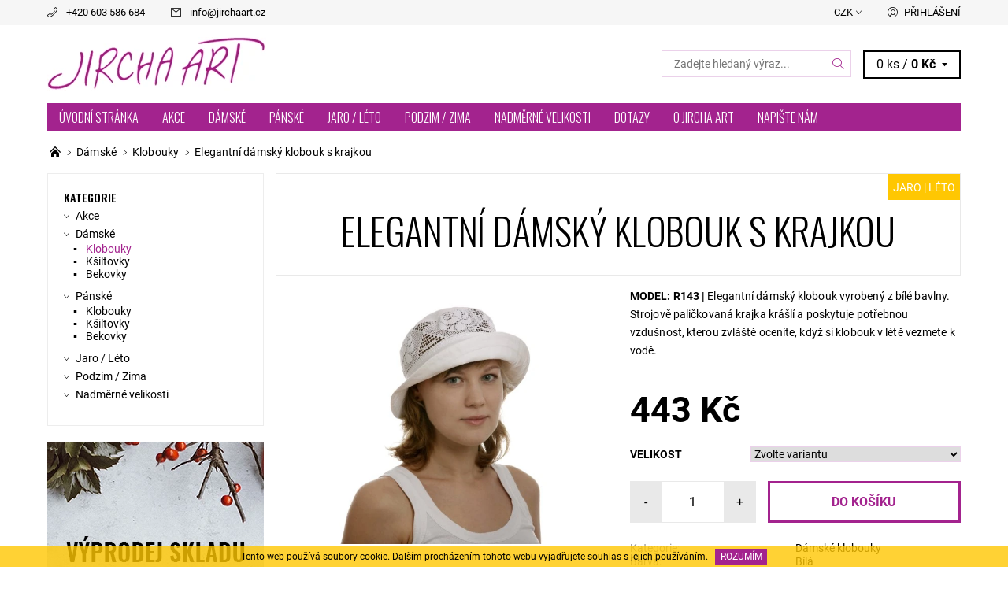

--- FILE ---
content_type: text/html; charset=utf-8
request_url: https://www.jirchaart.cz/damske-klobouky/elegantni-damsky-klobouk-s-krajkou/
body_size: 24440
content:
<!DOCTYPE html>
<html id="css" xml:lang='cs' lang='cs' class="external-fonts-loaded">
    <head>
        <link rel="preconnect" href="https://cdn.myshoptet.com" /><link rel="dns-prefetch" href="https://cdn.myshoptet.com" /><link rel="preload" href="https://cdn.myshoptet.com/prj/dist/master/cms/libs/jquery/jquery-1.11.3.min.js" as="script" />        <script>
dataLayer = [];
dataLayer.push({'shoptet' : {
    "pageId": 694,
    "pageType": "productDetail",
    "currency": "CZK",
    "currencyInfo": {
        "decimalSeparator": ",",
        "exchangeRate": 1,
        "priceDecimalPlaces": 0,
        "symbol": "K\u010d",
        "symbolLeft": 0,
        "thousandSeparator": " "
    },
    "language": "cs",
    "projectId": 91055,
    "product": {
        "id": 79,
        "guid": "4d241bf3-4386-11e6-8a3b-0cc47a6c92bc",
        "hasVariants": true,
        "codes": [
            {
                "code": "R143\/55"
            },
            {
                "code": "R143\/56"
            },
            {
                "code": "R143\/57"
            },
            {
                "code": "R143\/58"
            },
            {
                "code": "R143\/59"
            },
            {
                "code": "R143\/60"
            }
        ],
        "name": "Elegantn\u00ed d\u00e1msk\u00fd klobouk s krajkou",
        "appendix": "",
        "weight": 0,
        "currentCategory": "D\u00e1msk\u00e9 klobouky a \u010depice | D\u00e1msk\u00e9 klobouky",
        "currentCategoryGuid": "7a6d8fa8-f136-11e5-bd4d-ac162d8a2454",
        "defaultCategory": "D\u00e1msk\u00e9 klobouky a \u010depice | D\u00e1msk\u00e9 klobouky",
        "defaultCategoryGuid": "7a6d8fa8-f136-11e5-bd4d-ac162d8a2454",
        "currency": "CZK",
        "priceWithVat": 443
    },
    "stocks": [
        {
            "id": "ext",
            "title": "Sklad",
            "isDeliveryPoint": 0,
            "visibleOnEshop": 1
        }
    ],
    "cartInfo": {
        "id": null,
        "freeShipping": false,
        "freeShippingFrom": 1000,
        "leftToFreeGift": {
            "formattedPrice": "0 K\u010d",
            "priceLeft": 0
        },
        "freeGift": false,
        "leftToFreeShipping": {
            "priceLeft": 1000,
            "dependOnRegion": 0,
            "formattedPrice": "1 000 K\u010d"
        },
        "discountCoupon": [],
        "getNoBillingShippingPrice": {
            "withoutVat": 0,
            "vat": 0,
            "withVat": 0
        },
        "cartItems": [],
        "taxMode": "ORDINARY"
    },
    "cart": [],
    "customer": {
        "priceRatio": 1,
        "priceListId": 1,
        "groupId": null,
        "registered": false,
        "mainAccount": false
    }
}});
</script>

<!-- Google Tag Manager -->
<script>(function(w,d,s,l,i){w[l]=w[l]||[];w[l].push({'gtm.start':
new Date().getTime(),event:'gtm.js'});var f=d.getElementsByTagName(s)[0],
j=d.createElement(s),dl=l!='dataLayer'?'&l='+l:'';j.async=true;j.src=
'https://www.googletagmanager.com/gtm.js?id='+i+dl;f.parentNode.insertBefore(j,f);
})(window,document,'script','dataLayer','GTM-5CX3FT');</script>
<!-- End Google Tag Manager -->


        <meta http-equiv="content-type" content="text/html; charset=utf-8" />
        <title>Elegantní dámský klobouk s krajkou | Jircha Art</title>

        <meta name="viewport" content="width=device-width, initial-scale=1.0" />
        <meta name="format-detection" content="telephone=no" />

        
            <meta property="og:type" content="website"><meta property="og:site_name" content="jirchaart.cz"><meta property="og:url" content="https://www.jirchaart.cz/damske-klobouky/elegantni-damsky-klobouk-s-krajkou/"><meta property="og:title" content="Elegantní dámský klobouk s krajkou | Jircha Art"><meta name="author" content="Jircha Art"><meta name="web_author" content="Shoptet.cz"><meta name="dcterms.rightsHolder" content="www.jirchaart.cz"><meta name="robots" content="index,follow"><meta property="og:image" content="https://cdn.myshoptet.com/usr/www.jirchaart.cz/user/shop/big/79_elegantni-damsky-klobouk-s-krajkou.jpg?660ed897"><meta property="og:description" content="Elegantní dámský klobouk šitý ze lnu či bavlny. Paličkovaná krajka krášlí a poskytuje potřebnou vzdušnost. Výtečný k vodě a na výlety."><meta name="description" content="Elegantní dámský klobouk šitý ze lnu či bavlny. Paličkovaná krajka krášlí a poskytuje potřebnou vzdušnost. Výtečný k vodě a na výlety."><meta property="product:price:amount" content="443"><meta property="product:price:currency" content="CZK">
        


        
        <noscript>
            <style media="screen">
                #category-filter-hover {
                    display: block !important;
                }
            </style>
        </noscript>
        
    <link href="https://cdn.myshoptet.com/prj/dist/master/cms/templates/frontend_templates/shared/css/font-face/roboto.css" rel="stylesheet"><link href="https://cdn.myshoptet.com/prj/dist/master/shop/dist/font-shoptet-06.css.e6903393d3bd5aa27e58.css" rel="stylesheet">    <script>
    var oldBrowser = false;
    </script>
    <!--[if lt IE 9]>
        <script src="https://cdnjs.cloudflare.com/ajax/libs/html5shiv/3.7.3/html5shiv.js"></script>
        <script>
            var oldBrowser = '<strong>Upozornění!</strong> Používáte zastaralý prohlížeč, který již není podporován. Prosím <a href="https://www.whatismybrowser.com/" target="_blank" rel="nofollow">aktualizujte svůj prohlížeč</a> a zvyšte své UX.';
        </script>
    <![endif]-->

        <style>:root {--color-primary: #A3238E;--color-primary-h: 310;--color-primary-s: 65%;--color-primary-l: 39%;--color-primary-hover: #f6f6f6;--color-primary-hover-h: 0;--color-primary-hover-s: 0%;--color-primary-hover-l: 96%;--color-secondary: #CC2CB2;--color-secondary-h: 310;--color-secondary-s: 65%;--color-secondary-l: 49%;--color-secondary-hover: #ebd1ea;--color-secondary-hover-h: 302;--color-secondary-hover-s: 39%;--color-secondary-hover-l: 87%;--color-tertiary: #000000;--color-tertiary-h: 0;--color-tertiary-s: 0%;--color-tertiary-l: 0%;--color-tertiary-hover: #000000;--color-tertiary-hover-h: 0;--color-tertiary-hover-s: 0%;--color-tertiary-hover-l: 0%;--color-header-background: #ffffff;--template-font: "Roboto";--template-headings-font: "Roboto";--header-background-url: none;--cookies-notice-background: #1A1937;--cookies-notice-color: #F8FAFB;--cookies-notice-button-hover: #f5f5f5;--cookies-notice-link-hover: #27263f;--templates-update-management-preview-mode-content: "Náhled aktualizací šablony je aktivní pro váš prohlížeč."}</style>

        <style>:root {--logo-x-position: 16px;--logo-y-position: 0px;--front-image-x-position: 319px;--front-image-y-position: 0px;}</style>

        <link href="https://cdn.myshoptet.com/prj/dist/master/shop/dist/main-06.css.864c5a6d54b488b8ad20.css" rel="stylesheet" media="screen" />

        <link rel="stylesheet" href="https://cdn.myshoptet.com/prj/dist/master/cms/templates/frontend_templates/_/css/print.css" media="print" />
                            <link rel="shortcut icon" href="/favicon.ico" type="image/x-icon" />
                                    <link rel="canonical" href="https://www.jirchaart.cz/damske-klobouky/elegantni-damsky-klobouk-s-krajkou/" />
        
        
        
        
                
                    
                <script>var shoptet = shoptet || {};shoptet.abilities = {"about":{"generation":2,"id":"06"},"config":{"category":{"product":{"image_size":"detail_alt_1"}},"navigation_breakpoint":991,"number_of_active_related_products":2,"product_slider":{"autoplay":false,"autoplay_speed":3000,"loop":true,"navigation":true,"pagination":true,"shadow_size":0}},"elements":{"recapitulation_in_checkout":true},"feature":{"directional_thumbnails":false,"extended_ajax_cart":false,"extended_search_whisperer":false,"fixed_header":false,"images_in_menu":false,"product_slider":false,"simple_ajax_cart":true,"smart_labels":false,"tabs_accordion":false,"tabs_responsive":false,"top_navigation_menu":false,"user_action_fullscreen":false}};shoptet.design = {"template":{"name":"Soul","colorVariant":"06-two"},"layout":{"homepage":"catalog3","subPage":"catalog3","productDetail":"catalog3"},"colorScheme":{"conversionColor":"#CC2CB2","conversionColorHover":"#ebd1ea","color1":"#A3238E","color2":"#f6f6f6","color3":"#000000","color4":"#000000"},"fonts":{"heading":"Roboto","text":"Roboto"},"header":{"backgroundImage":null,"image":null,"logo":"https:\/\/www.jirchaart.czuser\/logos\/logo-jirchaart(1).png","color":"#ffffff"},"background":{"enabled":false,"color":null,"image":null}};shoptet.config = {};shoptet.events = {};shoptet.runtime = {};shoptet.content = shoptet.content || {};shoptet.updates = {};shoptet.messages = [];shoptet.messages['lightboxImg'] = "Obrázek";shoptet.messages['lightboxOf'] = "z";shoptet.messages['more'] = "Více";shoptet.messages['cancel'] = "Zrušit";shoptet.messages['removedItem'] = "Položka byla odstraněna z košíku.";shoptet.messages['discountCouponWarning'] = "Zapomněli jste uplatnit slevový kupón. Pro pokračování jej uplatněte pomocí tlačítka vedle vstupního pole, nebo jej smažte.";shoptet.messages['charsNeeded'] = "Prosím, použijte minimálně 3 znaky!";shoptet.messages['invalidCompanyId'] = "Neplané IČ, povoleny jsou pouze číslice";shoptet.messages['needHelp'] = "Potřebujete pomoc?";shoptet.messages['showContacts'] = "Zobrazit kontakty";shoptet.messages['hideContacts'] = "Skrýt kontakty";shoptet.messages['ajaxError'] = "Došlo k chybě; obnovte prosím stránku a zkuste to znovu.";shoptet.messages['variantWarning'] = "Zvolte prosím variantu produktu.";shoptet.messages['chooseVariant'] = "Zvolte variantu";shoptet.messages['unavailableVariant'] = "Tato varianta není dostupná a není možné ji objednat.";shoptet.messages['withVat'] = "včetně DPH";shoptet.messages['withoutVat'] = "bez DPH";shoptet.messages['toCart'] = "Do košíku";shoptet.messages['emptyCart'] = "Prázdný košík";shoptet.messages['change'] = "Změnit";shoptet.messages['chosenBranch'] = "Zvolená pobočka";shoptet.messages['validatorRequired'] = "Povinné pole";shoptet.messages['validatorEmail'] = "Prosím vložte platnou e-mailovou adresu";shoptet.messages['validatorUrl'] = "Prosím vložte platnou URL adresu";shoptet.messages['validatorDate'] = "Prosím vložte platné datum";shoptet.messages['validatorNumber'] = "Vložte číslo";shoptet.messages['validatorDigits'] = "Prosím vložte pouze číslice";shoptet.messages['validatorCheckbox'] = "Zadejte prosím všechna povinná pole";shoptet.messages['validatorConsent'] = "Bez souhlasu nelze odeslat.";shoptet.messages['validatorPassword'] = "Hesla se neshodují";shoptet.messages['validatorInvalidPhoneNumber'] = "Vyplňte prosím platné telefonní číslo bez předvolby.";shoptet.messages['validatorInvalidPhoneNumberSuggestedRegion'] = "Neplatné číslo — navržený region: %1";shoptet.messages['validatorInvalidCompanyId'] = "Neplatné IČ, musí být ve tvaru jako %1";shoptet.messages['validatorFullName'] = "Nezapomněli jste příjmení?";shoptet.messages['validatorHouseNumber'] = "Prosím zadejte správné číslo domu";shoptet.messages['validatorZipCode'] = "Zadané PSČ neodpovídá zvolené zemi";shoptet.messages['validatorShortPhoneNumber'] = "Telefonní číslo musí mít min. 8 znaků";shoptet.messages['choose-personal-collection'] = "Prosím vyberte místo doručení u osobního odběru, není zvoleno.";shoptet.messages['choose-external-shipping'] = "Upřesněte prosím vybraný způsob dopravy";shoptet.messages['choose-ceska-posta'] = "Pobočka České Pošty není určena, zvolte prosím některou";shoptet.messages['choose-hupostPostaPont'] = "Pobočka Maďarské pošty není vybrána, zvolte prosím nějakou";shoptet.messages['choose-postSk'] = "Pobočka Slovenské pošty není zvolena, vyberte prosím některou";shoptet.messages['choose-ulozenka'] = "Pobočka Uloženky nebyla zvolena, prosím vyberte některou";shoptet.messages['choose-zasilkovna'] = "Pobočka Zásilkovny nebyla zvolena, prosím vyberte některou";shoptet.messages['choose-ppl-cz'] = "Pobočka PPL ParcelShop nebyla vybrána, vyberte prosím jednu";shoptet.messages['choose-glsCz'] = "Pobočka GLS ParcelShop nebyla zvolena, prosím vyberte některou";shoptet.messages['choose-dpd-cz'] = "Ani jedna z poboček služby DPD Parcel Shop nebyla zvolená, prosím vyberte si jednu z možností.";shoptet.messages['watchdogType'] = "Je zapotřebí vybrat jednu z možností u sledování produktu.";shoptet.messages['watchdog-consent-required'] = "Musíte zaškrtnout všechny povinné souhlasy";shoptet.messages['watchdogEmailEmpty'] = "Prosím vyplňte e-mail";shoptet.messages['privacyPolicy'] = 'Musíte souhlasit s ochranou osobních údajů';shoptet.messages['amountChanged'] = '(množství bylo změněno)';shoptet.messages['unavailableCombination'] = 'Není k dispozici v této kombinaci';shoptet.messages['specifyShippingMethod'] = 'Upřesněte dopravu';shoptet.messages['PIScountryOptionMoreBanks'] = 'Možnost platby z %1 bank';shoptet.messages['PIScountryOptionOneBank'] = 'Možnost platby z 1 banky';shoptet.messages['PIScurrencyInfoCZK'] = 'V měně CZK lze zaplatit pouze prostřednictvím českých bank.';shoptet.messages['PIScurrencyInfoHUF'] = 'V měně HUF lze zaplatit pouze prostřednictvím maďarských bank.';shoptet.messages['validatorVatIdWaiting'] = "Ověřujeme";shoptet.messages['validatorVatIdValid'] = "Ověřeno";shoptet.messages['validatorVatIdInvalid'] = "DIČ se nepodařilo ověřit, i přesto můžete objednávku dokončit";shoptet.messages['validatorVatIdInvalidOrderForbid'] = "Zadané DIČ nelze nyní ověřit, protože služba ověřování je dočasně nedostupná. Zkuste opakovat zadání později, nebo DIČ vymažte s vaši objednávku dokončete v režimu OSS. Případně kontaktujte prodejce.";shoptet.messages['validatorVatIdInvalidOssRegime'] = "Zadané DIČ nemůže být ověřeno, protože služba ověřování je dočasně nedostupná. Vaše objednávka bude dokončena v režimu OSS. Případně kontaktujte prodejce.";shoptet.messages['previous'] = "Předchozí";shoptet.messages['next'] = "Následující";shoptet.messages['close'] = "Zavřít";shoptet.messages['imageWithoutAlt'] = "Tento obrázek nemá popisek";shoptet.messages['newQuantity'] = "Nové množství:";shoptet.messages['currentQuantity'] = "Aktuální množství:";shoptet.messages['quantityRange'] = "Prosím vložte číslo v rozmezí %1 a %2";shoptet.messages['skipped'] = "Přeskočeno";shoptet.messages.validator = {};shoptet.messages.validator.nameRequired = "Zadejte jméno a příjmení.";shoptet.messages.validator.emailRequired = "Zadejte e-mailovou adresu (např. jan.novak@example.com).";shoptet.messages.validator.phoneRequired = "Zadejte telefonní číslo.";shoptet.messages.validator.messageRequired = "Napište komentář.";shoptet.messages.validator.descriptionRequired = shoptet.messages.validator.messageRequired;shoptet.messages.validator.captchaRequired = "Vyplňte bezpečnostní kontrolu.";shoptet.messages.validator.consentsRequired = "Potvrďte svůj souhlas.";shoptet.messages.validator.scoreRequired = "Zadejte počet hvězdiček.";shoptet.messages.validator.passwordRequired = "Zadejte heslo, které bude obsahovat min. 4 znaky.";shoptet.messages.validator.passwordAgainRequired = shoptet.messages.validator.passwordRequired;shoptet.messages.validator.currentPasswordRequired = shoptet.messages.validator.passwordRequired;shoptet.messages.validator.birthdateRequired = "Zadejte datum narození.";shoptet.messages.validator.billFullNameRequired = "Zadejte jméno a příjmení.";shoptet.messages.validator.deliveryFullNameRequired = shoptet.messages.validator.billFullNameRequired;shoptet.messages.validator.billStreetRequired = "Zadejte název ulice.";shoptet.messages.validator.deliveryStreetRequired = shoptet.messages.validator.billStreetRequired;shoptet.messages.validator.billHouseNumberRequired = "Zadejte číslo domu.";shoptet.messages.validator.deliveryHouseNumberRequired = shoptet.messages.validator.billHouseNumberRequired;shoptet.messages.validator.billZipRequired = "Zadejte PSČ.";shoptet.messages.validator.deliveryZipRequired = shoptet.messages.validator.billZipRequired;shoptet.messages.validator.billCityRequired = "Zadejte název města.";shoptet.messages.validator.deliveryCityRequired = shoptet.messages.validator.billCityRequired;shoptet.messages.validator.companyIdRequired = "Zadejte IČ.";shoptet.messages.validator.vatIdRequired = "Zadejte DIČ.";shoptet.messages.validator.billCompanyRequired = "Zadejte název společnosti.";shoptet.messages['loading'] = "Načítám…";shoptet.messages['stillLoading'] = "Stále načítám…";shoptet.messages['loadingFailed'] = "Načtení se nezdařilo. Zkuste to znovu.";shoptet.messages['productsSorted'] = "Produkty seřazeny.";shoptet.messages['formLoadingFailed'] = "Formulář se nepodařilo načíst. Zkuste to prosím znovu.";shoptet.messages.moreInfo = "Více informací";shoptet.config.orderingProcess = {active: false,step: false};shoptet.config.documentsRounding = '1';shoptet.config.documentPriceDecimalPlaces = '0';shoptet.config.thousandSeparator = ' ';shoptet.config.decSeparator = ',';shoptet.config.decPlaces = '0';shoptet.config.decPlacesSystemDefault = '2';shoptet.config.currencySymbol = 'Kč';shoptet.config.currencySymbolLeft = '0';shoptet.config.defaultVatIncluded = 1;shoptet.config.defaultProductMaxAmount = 9999;shoptet.config.inStockAvailabilityId = -1;shoptet.config.defaultProductMaxAmount = 9999;shoptet.config.inStockAvailabilityId = -1;shoptet.config.cartActionUrl = '/action/Cart';shoptet.config.advancedOrderUrl = '/action/Cart/GetExtendedOrder/';shoptet.config.cartContentUrl = '/action/Cart/GetCartContent/';shoptet.config.stockAmountUrl = '/action/ProductStockAmount/';shoptet.config.addToCartUrl = '/action/Cart/addCartItem/';shoptet.config.removeFromCartUrl = '/action/Cart/deleteCartItem/';shoptet.config.updateCartUrl = '/action/Cart/setCartItemAmount/';shoptet.config.addDiscountCouponUrl = '/action/Cart/addDiscountCoupon/';shoptet.config.setSelectedGiftUrl = '/action/Cart/setSelectedGift/';shoptet.config.rateProduct = '/action/ProductDetail/RateProduct/';shoptet.config.customerDataUrl = '/action/OrderingProcess/step2CustomerAjax/';shoptet.config.registerUrl = '/registrace/';shoptet.config.agreementCookieName = 'site-agreement';shoptet.config.cookiesConsentUrl = '/action/CustomerCookieConsent/';shoptet.config.cookiesConsentIsActive = 0;shoptet.config.cookiesConsentOptAnalytics = 'analytics';shoptet.config.cookiesConsentOptPersonalisation = 'personalisation';shoptet.config.cookiesConsentOptNone = 'none';shoptet.config.cookiesConsentRefuseDuration = 7;shoptet.config.cookiesConsentName = 'CookiesConsent';shoptet.config.agreementCookieExpire = 0;shoptet.config.cookiesConsentSettingsUrl = '/cookies-settings/';shoptet.config.fonts = {"google":{"attributes":"400,700,900:latin-ext","families":["Roboto"],"urls":["https:\/\/cdn.myshoptet.com\/prj\/dist\/master\/cms\/templates\/frontend_templates\/shared\/css\/font-face\/roboto.css"]},"custom":{"families":["shoptet"],"urls":["https:\/\/cdn.myshoptet.com\/prj\/dist\/master\/shop\/dist\/font-shoptet-06.css.e6903393d3bd5aa27e58.css"]}};shoptet.config.mobileHeaderVersion = '1';shoptet.config.fbCAPIEnabled = false;shoptet.config.fbPixelEnabled = true;shoptet.config.fbCAPIUrl = '/action/FacebookCAPI/';shoptet.config.initApplePaySdk = false;shoptet.content.regexp = /strana-[0-9]+[\/]/g;shoptet.content.colorboxHeader = '<div class="colorbox-html-content">';shoptet.content.colorboxFooter = '</div>';shoptet.customer = {};shoptet.csrf = shoptet.csrf || {};shoptet.csrf.token = 'csrf_/BDa2HXa2357b13526c68796';shoptet.csrf.invalidTokenModal = '<div><h2>Přihlaste se prosím znovu</h2><p>Omlouváme se, ale Váš CSRF token pravděpodobně vypršel. Abychom mohli udržet Vaši bezpečnost na co největší úrovni potřebujeme, abyste se znovu přihlásili.</p><p>Děkujeme za pochopení.</p><div><a href="/login/?backTo=%2Fdamske-klobouky%2Felegantni-damsky-klobouk-s-krajkou%2F">Přihlášení</a></div></div> ';shoptet.csrf.formsSelector = 'csrf-enabled';shoptet.csrf.submitListener = true;shoptet.csrf.validateURL = '/action/ValidateCSRFToken/Index/';shoptet.csrf.refreshURL = '/action/RefreshCSRFTokenNew/Index/';shoptet.csrf.enabled = true;shoptet.config.googleAnalytics ||= {};shoptet.config.googleAnalytics.isGa4Enabled = true;shoptet.config.googleAnalytics.route ||= {};shoptet.config.googleAnalytics.route.ua = "UA";shoptet.config.googleAnalytics.route.ga4 = "GA4";shoptet.config.ums_a11y_category_page = true;shoptet.config.discussion_rating_forms = false;shoptet.config.ums_forms_redesign = false;shoptet.config.showPriceWithoutVat = '';shoptet.config.ums_a11y_login = true;</script>
        <script src="https://cdn.myshoptet.com/prj/dist/master/cms/libs/jquery/jquery-1.11.3.min.js"></script><script src="https://cdn.myshoptet.com/prj/dist/master/cms/libs/jquery/jquery-migrate-1.4.1.min.js"></script><script src="https://cdn.myshoptet.com/prj/dist/master/cms/libs/jquery/jquery-ui-1.8.24.min.js"></script>
    <script src="https://cdn.myshoptet.com/prj/dist/master/shop/dist/main-06.js.8c5f4d13342fcf9a0c71.js"></script>
<script src="https://cdn.myshoptet.com/prj/dist/master/shop/dist/shared-2g.js.3c6f47c67255a0981723.js"></script><script src="https://cdn.myshoptet.com/prj/dist/master/cms/libs/jqueryui/i18n/datepicker-cs.js"></script><script>if (window.self !== window.top) {const script = document.createElement('script');script.type = 'module';script.src = "https://cdn.myshoptet.com/prj/dist/master/shop/dist/editorPreview.js.e7168e827271d1c16a1d.js";document.body.appendChild(script);}</script>        <script>
            jQuery.extend(jQuery.cybergenicsFormValidator.messages, {
                required: "Povinné pole",
                email: "Prosím vložte platnou e-mailovou adresu",
                url: "Prosím vložte platnou URL adresu",
                date: "Prosím vložte platné datum",
                number: "Vložte číslo",
                digits: "Prosím vložte pouze číslice",
                checkbox: "Zadejte prosím všechna povinná pole",
                validatorConsent: "Bez souhlasu nelze odeslat.",
                password: "Hesla se neshodují",
                invalidPhoneNumber: "Vyplňte prosím platné telefonní číslo bez předvolby.",
                invalidCompanyId: 'Nevalidní IČ, musí mít přesně 8 čísel (před kratší IČ lze dát nuly)',
                fullName: "Nezapomněli jste příjmení?",
                zipCode: "Zadané PSČ neodpovídá zvolené zemi",
                houseNumber: "Prosím zadejte správné číslo domu",
                shortPhoneNumber: "Telefonní číslo musí mít min. 8 znaků",
                privacyPolicy: "Musíte souhlasit s ochranou osobních údajů"
            });
        </script>
                                    
                
        
        <!-- User include -->
                <!-- project html code header -->
<link href="https://fonts.googleapis.com/css?family=Oswald:200,300,400,500,600&amp;subset=latin-ext" rel="stylesheet">
<style>
h1, h2, h3, h4, h5, h6 {
    font-family: "Oswald", serif !important;
    font-weight: 300;
    line-height: 1.2;
}
.navigation {
    font-family: "Oswald", serif !important;
    font-weight: 300;
}
.site-msg:after {
    background-color: #ffc702 !important;
}
#varianta img:hover {
    border: solid 1px #00000029 !important;
}
.clear { 
  height: 20px !important;
}
.subcategories.with-image .subcategories-single {
    margin: auto;
}
.to-free-shipping {
    font-size: 18px;
}
.to-free-shipping strong {
    color: #CC2CB2 !important;
}
.cart-reca-single strong{
    color: #A3238E !important;
}
/*.homepage-banners-wrap {
    margin-bottom: 15px !important;
}*/
</style>

        <!-- /User include -->
                                <!-- Global site tag (gtag.js) - Google Analytics -->
    <script async src="https://www.googletagmanager.com/gtag/js?id=UA-19644100-1"></script>
    <script>
        
        window.dataLayer = window.dataLayer || [];
        function gtag(){dataLayer.push(arguments);}
        

        
        gtag('js', new Date());

                gtag('config', 'UA-19644100-1', { 'groups': "UA" });
        
        
        
        
        
        
        
        
                gtag('set', 'currency', 'CZK');

        gtag('event', 'view_item', {
            "send_to": "UA",
            "items": [
                {
                    "id": "R143\/55",
                    "name": "Elegantn\u00ed d\u00e1msk\u00fd klobouk s krajkou",
                    "category": "D\u00e1msk\u00e9 klobouky a \u010depice \/ D\u00e1msk\u00e9 klobouky",
                                                            "variant": "Velikost: 55",
                                        "price": 443
                }
            ]
        });
        
        
        
        
        
        
        
        
        
        
        
        
        document.addEventListener('DOMContentLoaded', function() {
            if (typeof shoptet.tracking !== 'undefined') {
                for (var id in shoptet.tracking.bannersList) {
                    gtag('event', 'view_promotion', {
                        "send_to": "UA",
                        "promotions": [
                            {
                                "id": shoptet.tracking.bannersList[id].id,
                                "name": shoptet.tracking.bannersList[id].name,
                                "position": shoptet.tracking.bannersList[id].position
                            }
                        ]
                    });
                }
            }

            shoptet.consent.onAccept(function(agreements) {
                if (agreements.length !== 0) {
                    console.debug('gtag consent accept');
                    var gtagConsentPayload =  {
                        'ad_storage': agreements.includes(shoptet.config.cookiesConsentOptPersonalisation)
                            ? 'granted' : 'denied',
                        'analytics_storage': agreements.includes(shoptet.config.cookiesConsentOptAnalytics)
                            ? 'granted' : 'denied',
                                                                                                'ad_user_data': agreements.includes(shoptet.config.cookiesConsentOptPersonalisation)
                            ? 'granted' : 'denied',
                        'ad_personalization': agreements.includes(shoptet.config.cookiesConsentOptPersonalisation)
                            ? 'granted' : 'denied',
                        };
                    console.debug('update consent data', gtagConsentPayload);
                    gtag('consent', 'update', gtagConsentPayload);
                    dataLayer.push(
                        { 'event': 'update_consent' }
                    );
                }
            });
        });
    </script>

                <!-- Facebook Pixel Code -->
<script>
!function(f,b,e,v,n,t,s){if(f.fbq)return;n=f.fbq=function(){n.callMethod?
            n.callMethod.apply(n,arguments):n.queue.push(arguments)};if(!f._fbq)f._fbq=n;
            n.push=n;n.loaded=!0;n.version='2.0';n.queue=[];t=b.createElement(e);t.async=!0;
            t.src=v;s=b.getElementsByTagName(e)[0];s.parentNode.insertBefore(t,s)}(window,
            document,'script','//connect.facebook.net/en_US/fbevents.js');
$(document).ready(function(){
fbq('set', 'autoConfig', 'false', '1998016537103270')
fbq("init", "1998016537103270", {}, { agent:"plshoptet" });
fbq("track", "PageView",{}, {"eventID":"e0530b69b5b11e4f20839709274d7695"});
window.dataLayer = window.dataLayer || [];
dataLayer.push({"fbpixel": "loaded","event": "fbloaded"});
fbq("track", "ViewContent", {"content_category":"D\u00e1msk\u00e9 klobouky a \u010depice \/ D\u00e1msk\u00e9 klobouky","content_type":"product","content_name":"Elegantn\u00ed d\u00e1msk\u00fd klobouk s krajkou Velikost: 55","content_ids":["R143\/55"],"value":"443","currency":"CZK","base_id":79,"category_path":["D\u00e1msk\u00e9 klobouky a \u010depice","D\u00e1msk\u00e9 klobouky"]}, {"eventID":"e0530b69b5b11e4f20839709274d7695"});
});
</script>
<noscript>
<img height="1" width="1" style="display:none" src="https://www.facebook.com/tr?id=1998016537103270&ev=PageView&noscript=1"/>
</noscript>
<!-- End Facebook Pixel Code -->

                                                    </head>
    <body class="desktop id-694 in-damske-klobouky template-06 type-product type-detail page-detail ajax-add-to-cart">
        <div id="fb-root"></div>
        <script>
            window.fbAsyncInit = function() {
                FB.init({
                    autoLogAppEvents : true,
                    xfbml            : true,
                    version          : 'v24.0'
                });
            };
        </script>
        <script async defer crossorigin="anonymous" src="https://connect.facebook.net/cs_CZ/sdk.js#xfbml=1&version=v24.0"></script>
<!-- Google Tag Manager (noscript) -->
<noscript><iframe src="https://www.googletagmanager.com/ns.html?id=GTM-5CX3FT"
height="0" width="0" style="display:none;visibility:hidden"></iframe></noscript>
<!-- End Google Tag Manager (noscript) -->

<div id="main-wrapper"><div id="main-wrapper-in"><header id="header"><div class="header-info-wrap">
    <div class="row">
                                    
                <ul class="header-contacts list-inline large-6 medium-6 small-12 columns">
                                                                                                            <li class="header-phone menu-element-link icon-phone-before">
                            <a href="tel:+420603586684" title="Telefon">+420 603 586 684</a>
                        </li>
                                                                <li class="header-email menu-element-link icon-mail-before">
                                                            <a href="mailto:info&#64;jirchaart.cz">info<!---->&#64;<!---->jirchaart.cz</a>
                                                    </li>
                                    </ul><ul class="currency-switcher large-6 medium-6 small-6 columns text-right list-inline">
            
                                                                    <li class="currency menu-element-wrap menu-element-link">
                        <div class="active icon-arrow-down-after">CZK</div>
                        <ul class="menu-element-submenu align-left hover-hidden">
                                                            <li>
                                    <a href="/action/Currency/changeCurrency/?currencyCode=CZK" class="icon-arrow-right-before" title="CZK" rel="nofollow">CZK</a>
                                </li>
                                                            <li>
                                    <a href="/action/Currency/changeCurrency/?currencyCode=EUR" class="icon-arrow-right-before" title="EUR" rel="nofollow">EUR</a>
                                </li>
                                                    </ul>
                    </li>
                            
            
                                <li id="top-links">
                                             <ul class="responsive-mobile-hidden box-account-links list-inline"><li class="menu-element-link icon-login-before"><a class="icon-account-login" href="/login/?backTo=%2Fdamske-klobouky%2Felegantni-damsky-klobouk-s-krajkou%2F" title="Přihlášení" data-testid="signin" rel="nofollow">Přihlášení</a></li></ul>
                </li>
            
        </ul>
    </div>
</div>

<div class="row">
    <div class="columns">
        <div class="header-in-wrap valign-middle-block large-12 medium-12 small-12">
            
                                                <div class="large-6 medium-6 small-12 columns">
                                                             <a href="/" id="logo" class="clearfix" title="Jircha Art" data-testid="linkWebsiteLogo"><img src="https://cdn.myshoptet.com/usr/www.jirchaart.cz/user/logos/logo-jirchaart(1).png" alt="Jircha Art" /></a>
                </div><ul class="header-in large-6 medium-6 small-12 columns text-right list-inline valign-top-inline">
                
                                        <li class="header-seachform-wrap" itemscope itemtype="https://schema.org/WebSite">
                        <meta itemprop="headline" content="Dámské klobouky"/>
<meta itemprop="url" content="https://www.jirchaart.cz"/>
        <meta itemprop="text" content="Elegantní dámský klobouk šitý ze lnu či bavlny. Paličkovaná krajka krášlí a poskytuje potřebnou vzdušnost. Výtečný k vodě a na výlety."/>

                        <form class="search-whisperer-wrap search-whisperer-wrap-v1" action="/action/ProductSearch/prepareString/" method="post" itemprop="potentialAction" itemscope itemtype="https://schema.org/SearchAction" data-testid="searchForm">
                            <fieldset>
                                <meta itemprop="target" content="https://www.jirchaart.cz/vyhledavani/?string={string}"/>
                                <input type="hidden" name="language" value="cs" />
                                <input type="search" name="string" itemprop="query-input" class="query-input s-word" placeholder="Zadejte hledaný výraz..." autocomplete="off" data-testid="searchInput" /><button type="submit" class="search-submit icon-magnifier-after" value="Hledat" data-testid="searchBtn"></button>
                                <div class="search-whisperer-container-js"></div>
                                <div class="search-notice large-12 medium-12 small-12" data-testid="searchMsg">Prosím, použijte minimálně 3 znaky!</div>
                            </fieldset>
                        </form>
                    </li><li class="header-cart-wrap icon-filled-arrow-down-after menu-element-wrap place-cart-here"><div id="header-cart-wrapper" class="header-cart-wrapper menu-element-wrap">
    <a href="/kosik/" id="header-cart" class="header-cart" data-testid="headerCart" rel="nofollow">
        
        
    <span class="responsive-mobile-visible responsive-all-hidden header-cart-pieces" data-testid="headerCartCount">0 ks / </span>

        <strong class="header-cart-price" data-testid="headerCartPrice">
            0 Kč
        </strong>
    </a>

    <div id="cart-recapitulation" class="cart-recapitulation menu-element-submenu align-right hover-hidden" data-testid="popupCartWidget">
                    <div class="cart-reca-single darken tac" data-testid="cartTitle">
                Váš nákupní košík je prázdný            </div>
            </div>
</div>
</li>
                
            </ul>
            <a href="/login/?backTo=%2Fdamske-klobouky%2Felegantni-damsky-klobouk-s-krajkou%2F" class="mobile-login visible-for-small-only icon-login-before" title="Přihlášení" data-testid="signin" rel="nofollow"></a>
        </div>
        
                             <nav id="menu" class="navigation-wrap clearfix"><ul class="navigation list-inline valign-top-inline left"><li class="first-line"><a href="/" id="a-home" class="menu-element-link" data-testid="headerMenuItem">Úvodní stránka</a></li><li class="menu-item-863 valign-top-inline"><a href="/akce/" class="menu-element-link" data-testid="headerMenuItem">
    Akce
</a>
</li><li class="menu-item-686 valign-top-inline menu-element-wrap">    <span class="icon-arrow-right-before mobile-menu-element-link"></span>
<a href="/damske-klobouky-cepice/" class="menu-element-link" data-testid="headerMenuItem">
    Dámské
</a>
                <ul class="menu-element-submenu align-left hover-hidden">
                            <li class="menu-item-694">
                    <a href="/damske-klobouky/" class="icon-arrow-right-before" data-image="https://cdn.myshoptet.com/usr/www.jirchaart.cz/user/categories/thumb/klobouk_dam.jpg">Klobouky</a>
                </li>
                            <li class="menu-item-695">
                    <a href="/damske-ksiltovky/" class="icon-arrow-right-before" data-image="https://cdn.myshoptet.com/usr/www.jirchaart.cz/user/categories/thumb/ksiltovka_dam.jpg">Kšiltovky</a>
                </li>
                            <li class="menu-item-696">
                    <a href="/damske-bekovky/" class="icon-arrow-right-before" data-image="https://cdn.myshoptet.com/usr/www.jirchaart.cz/user/categories/thumb/bekovka_dam.jpg">Bekovky</a>
                </li>
                    </ul>
    </li><li class="menu-item-685 valign-top-inline menu-element-wrap">    <span class="icon-arrow-right-before mobile-menu-element-link"></span>
<a href="/panske-klobouky-cepice/" class="menu-element-link" data-testid="headerMenuItem">
    Pánské
</a>
                <ul class="menu-element-submenu align-left hover-hidden">
                            <li class="menu-item-689">
                    <a href="/panske-klobouky/" class="icon-arrow-right-before" data-image="https://cdn.myshoptet.com/usr/www.jirchaart.cz/user/categories/thumb/klobouk.jpg">Klobouky</a>
                </li>
                            <li class="menu-item-690">
                    <a href="/panske-ksiltovky/" class="icon-arrow-right-before" data-image="https://cdn.myshoptet.com/usr/www.jirchaart.cz/user/categories/thumb/ksiltovka.jpg">Kšiltovky</a>
                </li>
                            <li class="menu-item-691">
                    <a href="/panske-bekovky/" class="icon-arrow-right-before" data-image="https://cdn.myshoptet.com/usr/www.jirchaart.cz/user/categories/thumb/bekovka.jpg">Bekovky</a>
                </li>
                    </ul>
    </li><li class="menu-item-750 valign-top-inline"><a href="/jarni-a-letni-klobouky-cepice/" class="menu-element-link" data-testid="headerMenuItem">
    Jaro / Léto
</a>
</li><li class="menu-item-753 valign-top-inline"><a href="/podzimni-a-zimni-klobouky-cepice/" class="menu-element-link" data-testid="headerMenuItem">
    Podzim / Zima
</a>
</li><li class="menu-item-748 valign-top-inline"><a href="/nadmerne-velikosti/" class="menu-element-link" data-testid="headerMenuItem">
    Nadměrné velikosti
</a>
</li><li class="menu-item-711 valign-top-inline menu-element-wrap">    <span class="icon-arrow-right-before mobile-menu-element-link"></span>
<a href="/dotazy/" class="menu-element-link" data-testid="headerMenuItem">
    Dotazy
</a>
                <ul class="menu-element-submenu align-left hover-hidden">
                            <li>
                    <a href="/dotazy/jak-vratit-vymenit-reklamovat-zbozi/" class="icon-arrow-right-before">Jak vrátit, vyměnit, reklamovat zboží</a>
                </li>
                            <li>
                    <a href="/dotazy/jak-si-zmerit-velikost-hlavy/" class="icon-arrow-right-before">Jak si změřit velikost hlavy</a>
                </li>
                    </ul>
    </li><li class="menu-item-707 valign-top-inline menu-element-wrap">    <span class="icon-arrow-right-before mobile-menu-element-link"></span>
<a href="/o-jircha-art/" class="menu-element-link" data-testid="headerMenuItem">
    O Jircha Art
</a>
                <ul class="menu-element-submenu align-left hover-hidden">
                            <li>
                    <a href="/o-jircha-art/velkoobchod/" class="icon-arrow-right-before">Velkoobchod</a>
                </li>
                            <li>
                    <a href="/o-jircha-art/proc-nakupovat-u-nas/" class="icon-arrow-right-before">Proč nakupovat u nás</a>
                </li>
                            <li>
                    <a href="/o-jircha-art/historie-jircha-art/" class="icon-arrow-right-before">Historie Jircha Art</a>
                </li>
                    </ul>
    </li><li class="menu-item--6"><a href="/napiste-nam/" class="menu-element-link" data-testid="headerMenuItem">
    Napište nám
</a>
</li></ul><div id="menu-helper-wrapper" class="menu-helper-wrap menu-element-wrap right"><div id="menu-helper" class="menu-helper" data-testid="hamburgerMenu"><span class="menu-helper-line line-1"></span><span class="menu-helper-line line-2"></span><span class="menu-helper-line line-3"></span></div><ul id="menu-helper-box" class="menu-element-submenu align-right hidden-js hover-hidden"></ul></div></nav>
        
        <script>
            $(document).ready(function() {
                checkSearchForm($('.search-whisperer-wrap'), "Prosím, použijte minimálně 3 znaky!");
            });
            var userOptions = {
                carousel : {
                    stepTimer : 9000,
                    fadeTimer : 800
                }
            };
        </script>
        
    </div>
</div>
</header><div id="main" class="row"><div id="main-in" class="large-12 medium-12 small-12 columns"><div id="main-in-in"><div id="content">    <p id="navigation" class="bread-navigation" itemscope itemtype="https://schema.org/BreadcrumbList">
                                                                                                        <span id="navigation-first" class="icon-arrow-right-after" data-basetitle="Jircha Art" itemprop="itemListElement" itemscope itemtype="https://schema.org/ListItem">
                    <a href="/" title="" class="bread-navigation-home-icon" itemprop="item">
                        <span class="icon-home-before"></span><meta itemprop="name" content="Domů" />                    </a>
                    <meta itemprop="position" content="1" />
                </span>
                                                        <span id="navigation-1" class="icon-arrow-right-after" itemprop="itemListElement" itemscope itemtype="https://schema.org/ListItem">
                        <a href="/damske-klobouky-cepice/" title="Dámské klobouky a čepice" itemprop="item"><span itemprop="name">Dámské</span></a>
                        <meta itemprop="position" content="2" />
                    </span>
                                                        <span id="navigation-2" class="icon-arrow-right-after" itemprop="itemListElement" itemscope itemtype="https://schema.org/ListItem">
                        <a href="/damske-klobouky/" title="Dámské klobouky" itemprop="item"><span itemprop="name">Klobouky</span></a>
                        <meta itemprop="position" content="3" />
                    </span>
                                                                            <span id="navigation-3" itemprop="itemListElement" itemscope itemtype="https://schema.org/ListItem">
                        <meta itemprop="item" content="https://www.jirchaart.cz/damske-klobouky/elegantni-damsky-klobouk-s-krajkou/" />
                        <meta itemprop="position" content="4" />
                        <span itemprop="name" data-title="Elegantní dámský klobouk s krajkou">Elegantní dámský klobouk s krajkou</span>
                    </span>
                            </p>
<div class="large-12 medium-12 small-12 left"><main id="content-in" class="large-9 medium-9 small-12 right">


                            <script>
            
            var shoptet = shoptet || {};
            shoptet.variantsUnavailable = shoptet.variantsUnavailable || {};
            
            shoptet.variantsUnavailable.availableVariantsResource = ["5-21","5-22","5-23","5-24","5-25","5-26"]
        </script>
                                                                                                                                

<div itemscope itemtype="https://schema.org/Product" class="p-detail-inner">
    <meta itemprop="url" content="https://www.jirchaart.cz/damske-klobouky/elegantni-damsky-klobouk-s-krajkou/" />
    <meta itemprop="image" content="https://cdn.myshoptet.com/usr/www.jirchaart.cz/user/shop/big/79_elegantni-damsky-klobouk-s-krajkou.jpg?660ed897" />
            <meta itemprop="description" content="MODEL: R143 | Elegantní dámský klobouk vyrobený z bílé bavlny. Strojově paličkovaná krajka krášlí a poskytuje potřebnou vzdušnost, kterou zvláště oceníte, když si klobouk v létě vezmete k vodě." />
                                                                                                                                                
    
                    
                                        
    <div id="product-detail-h1" class="product-detail-name-wrap" data-testid="textProductName">

                                                <div class="product-detail-flag-icons clearfix">                                    
                        
                        <span class="pr-list-flag pr-list-flag-custom2" style="background-color:#ffc702;">
                                                            Jaro | Léto
                                                    </span>
                    
                
                                                    
            </div>
                    
        <h1 class="product-detail-name" itemprop="name">Elegantní dámský klobouk s krajkou</h1>

        <div class="product-detail-name-info table-cell-grid">
            <div>
                            </div>
                        <div class="text-right">
                            </div>
        </div>
    </div>

    <form action="/action/Cart/addCartItem/" method="post" class="p-action csrf-enabled" id="product-detail-form" data-testid="formProduct">
        <fieldset>
                        <meta itemprop="category" content="Úvodní stránka &gt; Dámské &gt; Klobouky &gt; Elegantní dámský klobouk s krajkou" />
            <input type="hidden" name="productId" value="79" />
                            <input type="hidden" name="priceId" value="268" />
                        <input type="hidden" name="language" value="cs" />

            <table id="t-product-detail" data-testid="gridProductItem">
                <tbody>
                    <tr>
                        <td id="td-product-images" class="large-6 medium-6 small-12 left breaking-table">

                            
    <div id="product-images">
        
                                                                
        <div class="zoom-small-image large-12 medium-12 small-12 right">
            
                        <div style="top: 0px; position: relative;" id="wrap" class="">
                                    <a href="https://cdn.myshoptet.com/usr/www.jirchaart.cz/user/shop/big/79_elegantni-damsky-klobouk-s-krajkou.jpg?660ed897" id="gallery-image" data-gallery="lightbox[gallery]" data-testid="mainImage">
                
                                        <img src="https://cdn.myshoptet.com/usr/www.jirchaart.cz/user/shop/detail_alt_1/79_elegantni-damsky-klobouk-s-krajkou.jpg?660ed897" alt="Elegantní dámský klobouk s krajkou" class="large-12 medium-12 small-12 left" />

                                    </a>
                            </div>
                    </div>

                                                    
        
    </div>

                        </td>
                        <td id="td-product-detail" class="vat large-6 medium-6 left breaking-table">
                            
                                                            <div id="short-description" class="product-detail-short-descr" data-testid="productCardShortDescr">
                                    <p><strong>MODEL: R143 |</strong> Elegantní dámský klobouk vyrobený z bílé bavlny. Strojově paličkovaná krajka krášlí a poskytuje potřebnou vzdušnost, kterou zvláště oceníte, když si klobouk v létě vezmete k vodě.</p>
                                </div>
                                                        
    <div id="product-detail" class="product-detail-main-info">
        <ul class="list-inline valign-middle-inline"><li class="large-7 medium-7 small-7"><div class="pr-list-prices-wrap large-12 medium-12 small-12"><br /></div></li></ul>
                            <div class="price-final product-detail-final-price-wrap">
                <strong class="product-detail-final-price" data-testid="productCardPrice">
                    <meta itemprop="productID" content="79" /><meta itemprop="identifier" content="4d241bf3-4386-11e6-8a3b-0cc47a6c92bc" /><span itemprop="offers" itemscope itemtype="https://schema.org/Offer"><meta itemprop="sku" content="R143/55" /><meta itemprop="url" content="https://www.jirchaart.cz/damske-klobouky/elegantni-damsky-klobouk-s-krajkou/" />        
    <meta itemprop="price" content="443.00" />
    <meta itemprop="priceCurrency" content="CZK" />
    
    <link itemprop="itemCondition" href="https://schema.org/NewCondition" />

</span><span itemprop="offers" itemscope itemtype="https://schema.org/Offer"><meta itemprop="sku" content="R143/56" /><meta itemprop="url" content="https://www.jirchaart.cz/damske-klobouky/elegantni-damsky-klobouk-s-krajkou/" />        
    <meta itemprop="price" content="443.00" />
    <meta itemprop="priceCurrency" content="CZK" />
    
    <link itemprop="itemCondition" href="https://schema.org/NewCondition" />

</span><span itemprop="offers" itemscope itemtype="https://schema.org/Offer"><meta itemprop="sku" content="R143/57" /><meta itemprop="url" content="https://www.jirchaart.cz/damske-klobouky/elegantni-damsky-klobouk-s-krajkou/" />        
    <meta itemprop="price" content="443.00" />
    <meta itemprop="priceCurrency" content="CZK" />
    
    <link itemprop="itemCondition" href="https://schema.org/NewCondition" />

</span><span itemprop="offers" itemscope itemtype="https://schema.org/Offer"><meta itemprop="sku" content="R143/58" /><meta itemprop="url" content="https://www.jirchaart.cz/damske-klobouky/elegantni-damsky-klobouk-s-krajkou/" />        
    <meta itemprop="price" content="443.00" />
    <meta itemprop="priceCurrency" content="CZK" />
    
    <link itemprop="itemCondition" href="https://schema.org/NewCondition" />

</span><span itemprop="offers" itemscope itemtype="https://schema.org/Offer"><meta itemprop="sku" content="R143/59" /><meta itemprop="url" content="https://www.jirchaart.cz/damske-klobouky/elegantni-damsky-klobouk-s-krajkou/" />        
    <meta itemprop="price" content="443.00" />
    <meta itemprop="priceCurrency" content="CZK" />
    
    <link itemprop="itemCondition" href="https://schema.org/NewCondition" />

</span><span itemprop="offers" itemscope itemtype="https://schema.org/Offer"><meta itemprop="sku" content="R143/60" /><meta itemprop="url" content="https://www.jirchaart.cz/damske-klobouky/elegantni-damsky-klobouk-s-krajkou/" />        
    <meta itemprop="price" content="443.00" />
    <meta itemprop="priceCurrency" content="CZK" />
    
    <link itemprop="itemCondition" href="https://schema.org/NewCondition" />

</span>                                                443 Kč
                            </strong>
            </div>

            <div class="cofidis-wrap">
                
            </div>
        
                                <script>
    shoptet.variantsSplit = shoptet.variantsSplit || {};
    shoptet.variantsSplit.necessaryVariantData = {"5-21":{"name":"Elegantn\u00ed d\u00e1msk\u00fd klobouk s krajkou","isNotSoldOut":true,"zeroPrice":0,"id":268,"code":"R143\/55","price":"443 K\u010d","standardPrice":"0 K\u010d","actionPriceActive":0,"priceUnformatted":443,"variantImage":{"detail":"https:\/\/cdn.myshoptet.com\/usr\/www.jirchaart.cz\/user\/shop\/detail\/79_elegantni-damsky-klobouk-s-krajkou.jpg?660ed897","detail_small":"https:\/\/cdn.myshoptet.com\/usr\/www.jirchaart.cz\/user\/shop\/detail_small\/79_elegantni-damsky-klobouk-s-krajkou.jpg?660ed897","cart":"https:\/\/cdn.myshoptet.com\/usr\/www.jirchaart.cz\/user\/shop\/related\/79_elegantni-damsky-klobouk-s-krajkou.jpg?660ed897","big":"https:\/\/cdn.myshoptet.com\/usr\/www.jirchaart.cz\/user\/shop\/detail_alt_1\/79_elegantni-damsky-klobouk-s-krajkou.jpg?660ed897"},"freeShipping":0,"freeBilling":0,"decimalCount":0,"availabilityName":"Skladem","availabilityColor":"#009901","minimumAmount":1,"maximumAmount":9999},"5-22":{"name":"Elegantn\u00ed d\u00e1msk\u00fd klobouk s krajkou","isNotSoldOut":true,"zeroPrice":0,"id":271,"code":"R143\/56","price":"443 K\u010d","standardPrice":"0 K\u010d","actionPriceActive":0,"priceUnformatted":443,"variantImage":{"detail":"https:\/\/cdn.myshoptet.com\/usr\/www.jirchaart.cz\/user\/shop\/detail\/79_elegantni-damsky-klobouk-s-krajkou.jpg?660ed897","detail_small":"https:\/\/cdn.myshoptet.com\/usr\/www.jirchaart.cz\/user\/shop\/detail_small\/79_elegantni-damsky-klobouk-s-krajkou.jpg?660ed897","cart":"https:\/\/cdn.myshoptet.com\/usr\/www.jirchaart.cz\/user\/shop\/related\/79_elegantni-damsky-klobouk-s-krajkou.jpg?660ed897","big":"https:\/\/cdn.myshoptet.com\/usr\/www.jirchaart.cz\/user\/shop\/detail_alt_1\/79_elegantni-damsky-klobouk-s-krajkou.jpg?660ed897"},"freeShipping":0,"freeBilling":0,"decimalCount":0,"availabilityName":"Skladem","availabilityColor":"#009901","minimumAmount":1,"maximumAmount":9999},"5-23":{"name":"Elegantn\u00ed d\u00e1msk\u00fd klobouk s krajkou","isNotSoldOut":true,"zeroPrice":0,"id":274,"code":"R143\/57","price":"443 K\u010d","standardPrice":"0 K\u010d","actionPriceActive":0,"priceUnformatted":443,"variantImage":{"detail":"https:\/\/cdn.myshoptet.com\/usr\/www.jirchaart.cz\/user\/shop\/detail\/79_elegantni-damsky-klobouk-s-krajkou.jpg?660ed897","detail_small":"https:\/\/cdn.myshoptet.com\/usr\/www.jirchaart.cz\/user\/shop\/detail_small\/79_elegantni-damsky-klobouk-s-krajkou.jpg?660ed897","cart":"https:\/\/cdn.myshoptet.com\/usr\/www.jirchaart.cz\/user\/shop\/related\/79_elegantni-damsky-klobouk-s-krajkou.jpg?660ed897","big":"https:\/\/cdn.myshoptet.com\/usr\/www.jirchaart.cz\/user\/shop\/detail_alt_1\/79_elegantni-damsky-klobouk-s-krajkou.jpg?660ed897"},"freeShipping":0,"freeBilling":0,"decimalCount":0,"availabilityName":"Skladem","availabilityColor":"#009901","minimumAmount":1,"maximumAmount":9999},"5-24":{"name":"Elegantn\u00ed d\u00e1msk\u00fd klobouk s krajkou","isNotSoldOut":true,"zeroPrice":0,"id":277,"code":"R143\/58","price":"443 K\u010d","standardPrice":"0 K\u010d","actionPriceActive":0,"priceUnformatted":443,"variantImage":{"detail":"https:\/\/cdn.myshoptet.com\/usr\/www.jirchaart.cz\/user\/shop\/detail\/79_elegantni-damsky-klobouk-s-krajkou.jpg?660ed897","detail_small":"https:\/\/cdn.myshoptet.com\/usr\/www.jirchaart.cz\/user\/shop\/detail_small\/79_elegantni-damsky-klobouk-s-krajkou.jpg?660ed897","cart":"https:\/\/cdn.myshoptet.com\/usr\/www.jirchaart.cz\/user\/shop\/related\/79_elegantni-damsky-klobouk-s-krajkou.jpg?660ed897","big":"https:\/\/cdn.myshoptet.com\/usr\/www.jirchaart.cz\/user\/shop\/detail_alt_1\/79_elegantni-damsky-klobouk-s-krajkou.jpg?660ed897"},"freeShipping":0,"freeBilling":0,"decimalCount":0,"availabilityName":"Skladem","availabilityColor":"#009901","minimumAmount":1,"maximumAmount":9999},"5-25":{"name":"Elegantn\u00ed d\u00e1msk\u00fd klobouk s krajkou","isNotSoldOut":true,"zeroPrice":0,"id":280,"code":"R143\/59","price":"443 K\u010d","standardPrice":"0 K\u010d","actionPriceActive":0,"priceUnformatted":443,"variantImage":{"detail":"https:\/\/cdn.myshoptet.com\/usr\/www.jirchaart.cz\/user\/shop\/detail\/79_elegantni-damsky-klobouk-s-krajkou.jpg?660ed897","detail_small":"https:\/\/cdn.myshoptet.com\/usr\/www.jirchaart.cz\/user\/shop\/detail_small\/79_elegantni-damsky-klobouk-s-krajkou.jpg?660ed897","cart":"https:\/\/cdn.myshoptet.com\/usr\/www.jirchaart.cz\/user\/shop\/related\/79_elegantni-damsky-klobouk-s-krajkou.jpg?660ed897","big":"https:\/\/cdn.myshoptet.com\/usr\/www.jirchaart.cz\/user\/shop\/detail_alt_1\/79_elegantni-damsky-klobouk-s-krajkou.jpg?660ed897"},"freeShipping":0,"freeBilling":0,"decimalCount":0,"availabilityName":"Skladem","availabilityColor":"#009901","minimumAmount":1,"maximumAmount":9999},"5-26":{"name":"Elegantn\u00ed d\u00e1msk\u00fd klobouk s krajkou","isNotSoldOut":true,"zeroPrice":0,"id":283,"code":"R143\/60","price":"443 K\u010d","standardPrice":"0 K\u010d","actionPriceActive":0,"priceUnformatted":443,"variantImage":{"detail":"https:\/\/cdn.myshoptet.com\/usr\/www.jirchaart.cz\/user\/shop\/detail\/79_elegantni-damsky-klobouk-s-krajkou.jpg?660ed897","detail_small":"https:\/\/cdn.myshoptet.com\/usr\/www.jirchaart.cz\/user\/shop\/detail_small\/79_elegantni-damsky-klobouk-s-krajkou.jpg?660ed897","cart":"https:\/\/cdn.myshoptet.com\/usr\/www.jirchaart.cz\/user\/shop\/related\/79_elegantni-damsky-klobouk-s-krajkou.jpg?660ed897","big":"https:\/\/cdn.myshoptet.com\/usr\/www.jirchaart.cz\/user\/shop\/detail_alt_1\/79_elegantni-damsky-klobouk-s-krajkou.jpg?660ed897"},"freeShipping":0,"freeBilling":0,"decimalCount":0,"availabilityName":"Skladem","availabilityColor":"#009901","minimumAmount":1,"maximumAmount":9999}};
</script>
                            <ul class="list-inline valign-middle-inline product-detail-variant-wrap variant-list variant-not-chosen-anchor">
                    <li class="large-4 medium-4 small-4 product-detail-variant">
                        <strong>    Velikost
</strong>
                    </li><li class="large-8 medium-8 small-8 offset-left-columns">
                                                    <select name="parameterValueId[5]" class="hidden-split-parameter parameter-id-5" id="parameter-id-5" data-parameter-id="5" data-parameter-name="Velikost" data-testid="selectVariant_5"><option value="" data-choose="true" data-index="0">Zvolte variantu</option><option value="21" data-index="1">55</option><option value="22" data-index="2">56</option><option value="23" data-index="3">57</option><option value="24" data-index="4">58</option><option value="25" data-index="5">59</option><option value="26" data-index="6">60</option></select>
                                            </li>
                </ul>
                    
        
        
                            <div class="product-detail-cart add-to-cart clearfix">
                                        
                                                    <div class="pr-detail-cart-wrap product-pcs-wrap large-12 medium-12 small-12" data-testid="divAddToCart">
                                <ul class="large-5 medium-5 small-5 left list-inline valign-middle-inline offset-right-columns field-pieces-wrap">
                                    <li class="pr-detail-pcs-trigger large-3 medium-3 small-3">
                                        <a href="#" class="remove-pcs" title="Snížit množství" data-testid="decrease">-</a>
                                    </li><li class="large-6 medium-6 small-6 relative">
                                        <span class="show-tooltip add-pcs-tooltip js-add-pcs-tooltip" title="Není možné zakoupit více než 9999 ks." data-testid="tooltip"></span>
<span class="show-tooltip remove-pcs-tooltip js-remove-pcs-tooltip" title="Minimální množství, které lze zakoupit, je 1 ks." data-testid="tooltip"></span>

<input type="number" name="amount" value="1" data-decimals="0" data-min="1" data-max="9999" step="1" min="1" max="9999" class="amount pcs pr-detail-pcs product-pcs-input small-12" autocomplete="off" data-testid="cartAmount" />
                                    </li><li class="pr-detail-pcs-trigger large-3 medium-3 small-3">
                                        <a href="#" class="add-pcs" title="Zvýšit množství" data-testid="increase">+</a>
                                    </li>
                                </ul>
                                <input type="submit" value="Do košíku" id="addToCartButton" class="add-to-cart-button pr-detail-cart button button-success large-7 medium-7 small-7" data-testid="buttonAddToCart" />
                            </div>
                                            
                </div>
                    
    </div>
    


                            
    <h2 class="print-visible">Parametry</h2>
    <table id="product-detail-info" class="pr-list-parametes">
        <tbody>
            
                            
                        <tr>
                <td class="pr-detail-parameter-name">
                    Kategorie:
                </td>
                <td class="pr-detail-parameter-value">
                    <a href="/damske-klobouky/" title="Dámské klobouky">Dámské klobouky</a>                </td>
            </tr>
                                                                                                                                                <tr>
                            <td class="pr-detail-parameter-name">
                                                                    Barva:
                                                            </td>
                            <td class="pr-detail-parameter-value">
                                                                                                            <a href='/damske-klobouky/?pv13=67'>Bílá</a>                                                                                                </td>
                        </tr>
                                            <tr>
                            <td class="pr-detail-parameter-name">
                                                                    Materiál:
                                                            </td>
                            <td class="pr-detail-parameter-value">
                                                                                                            <a href='/damske-klobouky/?pv16=37'>Bavlna</a>                                                                                                </td>
                        </tr>
                                            <tr>
                            <td class="pr-detail-parameter-name">
                                                                    Sezóna:
                                                            </td>
                            <td class="pr-detail-parameter-value">
                                                                                                            <a href='/damske-klobouky/?pv26=92'>Jaro / Léto</a>                                                                                                </td>
                        </tr>
                                            <tr>
                            <td class="pr-detail-parameter-name">
                                                                    Zdobení:
                                                            </td>
                            <td class="pr-detail-parameter-value">
                                                                                                            <a href='/damske-klobouky/?pv19=55'>Krajka</a>                                                                                                </td>
                        </tr>
                                                                                
            

                                </tbody>
    </table>
                <ul id="social-buttons" class="social-buttons-wrap list-inline">
                            <li class="social-button clearfix">
                    <script>
        window.twttr = (function(d, s, id) {
            var js, fjs = d.getElementsByTagName(s)[0],
                t = window.twttr || {};
            if (d.getElementById(id)) return t;
            js = d.createElement(s);
            js.id = id;
            js.src = "https://platform.twitter.com/widgets.js";
            fjs.parentNode.insertBefore(js, fjs);
            t._e = [];
            t.ready = function(f) {
                t._e.push(f);
            };
            return t;
        }(document, "script", "twitter-wjs"));
        </script>

<a
    href="https://twitter.com/share"
    class="twitter-share-button"
        data-lang="cs"
    data-url="https://www.jirchaart.cz/damske-klobouky/elegantni-damsky-klobouk-s-krajkou/"
>Tweet</a>

                </li>
                            <li class="social-button clearfix">
                    <div
            data-layout="button"
        class="fb-share-button"
    >
</div>

                </li>
                    </ul>
    
                            
    <div id="tr-links" class="table-cell-grid text-center">
        <div class="hidden-for-small">
            <a href="#" title="Tisk" class="js-print icon-print-before">Tisk</a>
        </div>
        <div>
            <a href="/damske-klobouky/elegantni-damsky-klobouk-s-krajkou:dotaz/" title="Dotaz" class="icon-question-before colorbox" rel="nofollow">Dotaz</a>
        </div>
            </div>

                        </td>
                    </tr>
                </tbody>
            </table>
        </fieldset>
    </form>

    
        
        <div id="tabs-div">
        
    <ul id="tabs" class="tabs no-print clearfix">
        <li class="tab-alternative" data-testid="tabAlternativeProducts"><a class="tab-element" href="#alternative" title="Podobné produkty">Podobné produkty</a></li><li data-testid="tabDiscussion"><a href="#discussionTab" title="Diskuze" class="tab-element">Diskuze (1)</a></li>    </ul>

        <div class="clear">&nbsp;</div>
        <div id="tab-content" class="tab-content">
            
    
            

            
            
    

            
            <div id="alternative" class="no-print">
                                        <ul class="products large-block-grid-3 medium-block-grid-2 small-block-grid-1">
            
                
    
                
        
    <li class="product-wrap"
        data-micro="product" data-micro-product-id="966" data-micro-identifier="f16c68ca-db19-11eb-9d0a-0cc47a6b4bcc" data-testid="productItem">
        <div class="product columns">
            <div class="pr-list-image"><a href="/damske-klobouky/modni-damsky-klobouk/"><img src="https://cdn.myshoptet.com/usr/www.jirchaart.cz/user/shop/detail_small/966_modni-damsky-klobouk.jpg?60dedfd5" alt="Módní dámský klobouk" data-micro="image" /></a><span class="pr-list-flag-wrap large-4 medium-4 small-3"><span class="pr-list-flag pr-list-flag-custom2" style="background-color:#ffc702;">Jaro | Léto</span></span></div><div class="pr-list-hover-info large-12 medium-12 small-12"><div class="pr-list-shortDescription" data-micro="description" data-testid="productCardShortDescr">MODEL: R105 | Módní dámský klobouk ze&nbsp;lněného materiálu. Elegantní síťovina s nopky zajišťuje vzdušnost i v těch nejparnějších letních dnech....</div><table class="pr-list-parametes"><tr><td class="pr-list-parameter-name">Dostupnost:</td><td class="pr-list-parameter-value pr-list-availability">Skladem</td></tr><tr><td class="pr-list-parameter-name">Kód:</td><td class="pr-list-parameter-value pr-list-product-code" data-micro="sku">R105/55</td></tr></table><a href="/damske-klobouky/modni-damsky-klobouk/" class="pr-list-link"></a></div><div class="pr-list-info"><a href="/damske-klobouky/modni-damsky-klobouk/" class="pr-list-product-name" data-micro="url"><span data-micro="name" data-testid="productCardName">Módní dámský klobouk</span></a><form action="/action/Cart/addCartItem/" method="post" class="p-action csrf-enabled" data-testid="formProduct">
    <input type="hidden" name="language" value="cs" />
            <input type="hidden" name="priceId" value="5511" />
        <input type="hidden" name="productId" value="966" />
<fieldset class="valign-middle-block"><div class="large-6 medium-6 small-6 columns"><div class="pr-list-prices-wrap large-12 medium-12 small-12"></div><strong class="p-det-main-price" data-micro="offer"
    data-micro-price="443.00"
    data-micro-price-currency="CZK"
            data-micro-availability="https://schema.org/InStock"
     data-testid="productCardPrice"><span class="pr-list-det-main-price">443 Kč</span></strong>

</div><div class="pr-list-cart-wrap large-6 medium-6 small-6 columns"><a href="/damske-klobouky/modni-damsky-klobouk/" class="pr-list-detail large-12 medium-12 small-12 button button-inverse button-small">Detail</a></div></fieldset></form></div>
        </div>
    </li>
        <li class="product-wrap"
        data-micro="product" data-micro-product-id="142" data-micro-identifier="57a4e6e5-4c3c-11e6-9e35-0cc47a6c92bc" data-testid="productItem">
        <div class="product columns">
            <div class="pr-list-image"><a href="/damske-klobouky/letni-bily-damsky-klobouk-se-sitkou/"><img src="https://cdn.myshoptet.com/usr/www.jirchaart.cz/user/shop/detail_small/142_letni-bily-damsky-klobouk--se-sitkou.jpg?660ed89b" alt="Letní bílý dámský klobouk se síťkou" data-micro="image" /></a><span class="pr-list-flag-wrap large-4 medium-4 small-3"><span class="pr-list-flag pr-list-flag-custom2" style="background-color:#ffc702;">Jaro | Léto</span></span></div><div class="pr-list-hover-info large-12 medium-12 small-12"><div class="pr-list-shortDescription" data-micro="description" data-testid="productCardShortDescr">MODEL: R77 | Letní bílý dámský klobouk se síťkou a zúženou krempou. Našívané aplikace a krajka dodávají elegantní a zároveň moderní vzhled....</div><table class="pr-list-parametes"><tr><td class="pr-list-parameter-name">Dostupnost:</td><td class="pr-list-parameter-value pr-list-availability">Skladem</td></tr><tr><td class="pr-list-parameter-name">Kód:</td><td class="pr-list-parameter-value pr-list-product-code" data-micro="sku">R77/55</td></tr></table><a href="/damske-klobouky/letni-bily-damsky-klobouk-se-sitkou/" class="pr-list-link"></a></div><div class="pr-list-info"><a href="/damske-klobouky/letni-bily-damsky-klobouk-se-sitkou/" class="pr-list-product-name" data-micro="url"><span data-micro="name" data-testid="productCardName">Letní bílý dámský klobouk se síťkou</span></a><form action="/action/Cart/addCartItem/" method="post" class="p-action csrf-enabled" data-testid="formProduct">
    <input type="hidden" name="language" value="cs" />
            <input type="hidden" name="priceId" value="673" />
        <input type="hidden" name="productId" value="142" />
<fieldset class="valign-middle-block"><div class="large-6 medium-6 small-6 columns"><div class="pr-list-prices-wrap large-12 medium-12 small-12"></div><strong class="p-det-main-price" data-micro="offer"
    data-micro-price="394.00"
    data-micro-price-currency="CZK"
            data-micro-availability="https://schema.org/InStock"
     data-testid="productCardPrice"><span class="pr-list-det-main-price">394 Kč</span></strong>

</div><div class="pr-list-cart-wrap large-6 medium-6 small-6 columns"><a href="/damske-klobouky/letni-bily-damsky-klobouk-se-sitkou/" class="pr-list-detail large-12 medium-12 small-12 button button-inverse button-small">Detail</a></div></fieldset></form></div>
        </div>
    </li>
        <li class="product-wrap product-row-completed"
        data-micro="product" data-micro-product-id="383" data-micro-identifier="59244999-8415-11e6-968a-0cc47a6c92bc" data-testid="productItem">
        <div class="product columns">
            <div class="pr-list-image"><a href="/damske-klobouky/karovany-klobouk-z-vlny-zdobeny-kvetem/"><img src="https://cdn.myshoptet.com/usr/www.jirchaart.cz/user/shop/detail_small/383_karovany-klobouk-z-vlny-zdobeny-kvetem.jpg?660ed8a6" alt="Károvaný klobouk z vlny zdobený květem" data-micro="image" /></a><span class="pr-list-flag-wrap large-4 medium-4 small-3"><span class="pr-list-flag pr-list-flag-custom3" style="background-color:#1DB2AA;">Podz | Zima</span></span></div><div class="pr-list-hover-info large-12 medium-12 small-12"><div class="pr-list-shortDescription" data-micro="description" data-testid="productCardShortDescr">MODEL: A24 | Černobílý dámský károvaný klobouk z vlny ozdobený elegantním květem ve stejném vzoru. Klobouk má širokou krempu. Podšívka z polyesteru...</div><table class="pr-list-parametes"><tr><td class="pr-list-parameter-name">Dostupnost:</td><td class="pr-list-parameter-value pr-list-availability">Skladem</td></tr><tr><td class="pr-list-parameter-name">Kód:</td><td class="pr-list-parameter-value pr-list-product-code" data-micro="sku">A24/55</td></tr></table><a href="/damske-klobouky/karovany-klobouk-z-vlny-zdobeny-kvetem/" class="pr-list-link"></a></div><div class="pr-list-info"><a href="/damske-klobouky/karovany-klobouk-z-vlny-zdobeny-kvetem/" class="pr-list-product-name" data-micro="url"><span data-micro="name" data-testid="productCardName">Károvaný klobouk z vlny zdobený květem</span></a><form action="/action/Cart/addCartItem/" method="post" class="p-action csrf-enabled" data-testid="formProduct">
    <input type="hidden" name="language" value="cs" />
            <input type="hidden" name="priceId" value="1991" />
        <input type="hidden" name="productId" value="383" />
<fieldset class="valign-middle-block"><div class="large-6 medium-6 small-6 columns"><div class="pr-list-prices-wrap large-12 medium-12 small-12"></div><strong class="p-det-main-price" data-micro="offer"
    data-micro-price="779.00"
    data-micro-price-currency="CZK"
            data-micro-availability="https://schema.org/InStock"
     data-testid="productCardPrice"><span class="pr-list-det-main-price">779 Kč</span></strong>

</div><div class="pr-list-cart-wrap large-6 medium-6 small-6 columns"><a href="/damske-klobouky/karovany-klobouk-z-vlny-zdobeny-kvetem/" class="pr-list-detail large-12 medium-12 small-12 button button-inverse button-small">Detail</a></div></fieldset></form></div>
        </div>
    </li>
        

                            </ul>
                    </div>
    

            
                            <div id="discussionTab" class="no-print" >
                    
    <div id="discussion" data-testid="wrapperDiscussion">
        

    <div class="add-comment">
        <span class="link-like icon-comment" data-testid="buttonAddComment">Přidat komentář</span>
    </div>

<div id="discussion-form" class="discussion-form vote-form" data-testid="formDiscussion">
    <form action="/action/ProductDiscussion/addPost/" method="post">
    <input type="hidden" name="formId" value="9" />
    <input type="hidden" name="productId" value="79" />
    <input type="hidden" name="discussionEntityId" value="79" />
        
    <div class="row">
        <div class="medium-6 columns bottom-1rem js-validated-element-wrapper">
            <input type="text" name="fullName" value="" id="fullName" class="small-12 js-validate-required" placeholder="Jméno" data-testid="inputUserName" />
                        <span class="no-css">Nevyplňujte toto pole:</span>
            <input type="text" name="surname" value="" class="no-css" />
        </div>
        <div class="medium-6 columns bottom-1rem js-validated-element-wrapper">
            <input type="email" name="email" value="" id="email" class="small-12 js-validate-required" placeholder="E-mail" data-testid="inputEmail" />
        </div>
        <div class="small-12 columns bottom-1rem">
            <input type="text" name="title" id="title" class="small-12" placeholder="Název" data-testid="inputTitle" />
        </div>
        <div class="small-12 columns bottom-1rem js-validated-element-wrapper">
            <textarea name="message" id="message" class="small-12 js-validate-required" rows="7" placeholder="Komentář" data-testid="inputMessage" ></textarea>
        </div>
                            <fieldset class="f-border checkout-single-box">
        <legend>Bezpečnostní kontrola</legend>
        <div class="f-border-in">
            <table>
                <tbody>
                    <tr>
                        <td colspan="2">
                            <img src="[data-uri]" alt="" data-testid="imageCaptcha">
                        </td>
                    </tr>
                    <tr>
                        <td class="tari">
                            <label for="captcha">
                                <span class="required-asterisk">Opište text z obrázku</span>                            </label>
                        </td>
                        <td>
                            <input type="text" id="captcha" name="captcha" class="required">
                        </td>
                    </tr>
                </tbody>
            </table>
        </div>
    </fieldset>
        <div class="small-12 columns">
            <input type="submit" value="Odeslat komentář" class="button button-small" data-testid="buttonSendComment" />
        </div>
    </div>
</form>

</div>

    
            
        <div class="votes-wrap discussion">
                            <div class="vote-wrap" itemscope itemtype="https://schema.org/Comment" data-testid="wrapComment">
                    <meta itemprop="datePublished" content="2018-08-30T07:03:30+02:00" />

                    <div class="vote-header">
                        <span class="vote-pic">
                            
    <span class="vote-initials" style="background-color: #f7c95b;">
        MM
    </span>
<img src="//www.gravatar.com/avatar/47cc77c704b80a6248f11406aabcbc35?s=60&amp;d=blank&amp;r=g" width="60" height="60" alt="Avatar autora" />
                        </span>
                        <span>
                            <span class="vote-title" itemprop="name" data-testid="textCommentTitle">
                                Elegantní dámský klobouk s krajkou
                            </span>
                            <span class="vote-name" itemprop="author" itemscope itemtype="https://schema.org/Person" data-testid="textAuthor">
                                <span itemprop="name">Marcela Málková</span>
                            </span>
                            <span class="vote-rating">
                                <span>
                                                                    </span>
                                <span class="vote-time" data-testid="latestContributionDate">
                                    30.8.2018 07:03
                                </span>
                            </span>
                        </span>
                    </div>
                    <div class="vote-content">
                        <span itemprop="text" data-testid="textComment">
                            Velmi  krásný letní klobouk. Vzdušný, skladný a příjemný na hlavě. Dá se nosit ke každému letnímu oblečení. Jsem velmi spokojena.
Marcela
                        </span>
                                                    <br />
                            <span class="add-comment button button-tiny" data-id="6" data-testid="buttonAddReply">
                                Odpovědět
                            </span>
                                            </div>
                                    </div>
                    </div>
    
    </div>

                </div>
            
                        
    
            
                            
            <div class="clear">&nbsp;</div>
        </div>
    </div>
</div>

<script>
(function ($) {
    $(document).ready(function () {
        if ($('#tabs-div li').length > 0) {
            $('#tabs-div').tabs();
        } else {
            $('#tabs-div').remove();
        }
    });
}) (jQuery);
</script>




</main><aside id="column-l" class="large-3 medium-3 small-12 hide-for-small-only offset-right-columns sidebar"><div id="column-l-in">                                                                                                    <div class="box-even">
                            
<div id="categories" class="box">
    <h3 class="topic">Kategorie</h3>
                                        <div class="categories panel-element expanded" id="cat-863">
                                <div class="
                icon-arrow-down-before category-name
                "><a href="/akce/" title="Akce" class="expanded">Akce</a></div>
                
                                    
            </div>
                                <div class="categories panel-element expandable expanded" id="cat-686">
                                <div class="
                icon-arrow-down-before category-name
                "><a href="/damske-klobouky-cepice/" title="Dámské klobouky a čepice" class="expanded">Dámské</a></div>
                
                                                                    <ul class="expanded hidden-js panel-element-submenu">
                                                                                                                        <li class="icon-filled-square-before active  expanded"><a href="/damske-klobouky/" title="Dámské klobouky">Klobouky</a>
                                                                                                                                                </li>                                                                                             <li class="icon-filled-square-before "><a href="/damske-ksiltovky/" title="Dámské kšiltovky">Kšiltovky</a>
                                                                                                                                                </li>                                                                                             <li class="icon-filled-square-before "><a href="/damske-bekovky/" title="Dámské bekovky">Bekovky</a>
                                                                                                                                                </li>                                                     </ul>                                     
            </div>
                                <div class="categories panel-element expandable expanded" id="cat-685">
                                <div class="
                icon-arrow-down-before category-name
                "><a href="/panske-klobouky-cepice/" title="Pánské klobouky a čepice" class="expanded">Pánské</a></div>
                
                                                                    <ul class="expanded hidden-js panel-element-submenu">
                                                                                                                        <li class="icon-filled-square-before "><a href="/panske-klobouky/" title="Pánské klobouky">Klobouky</a>
                                                                                                                                                </li>                                                                                             <li class="icon-filled-square-before "><a href="/panske-ksiltovky/" title="Pánské kšiltovky">Kšiltovky</a>
                                                                                                                                                </li>                                                                                             <li class="icon-filled-square-before "><a href="/panske-bekovky/" title="Pánské bekovky">Bekovky</a>
                                                                                                                                                </li>                                                     </ul>                                     
            </div>
                                <div class="categories panel-element expanded" id="cat-750">
                                <div class="
                icon-arrow-down-before category-name
                "><a href="/jarni-a-letni-klobouky-cepice/" title="Jarní a letní klobouky, čepice " class="expanded">Jaro / Léto</a></div>
                
                                    
            </div>
                                <div class="categories panel-element expanded" id="cat-753">
                                <div class="
                icon-arrow-down-before category-name
                "><a href="/podzimni-a-zimni-klobouky-cepice/" title="Podzimní a zimní klobouky, čepice" class="expanded">Podzim / Zima</a></div>
                
                                    
            </div>
                                <div class="categories panel-element expanded" id="cat-748">
                                <div class="
                icon-arrow-down-before category-name
                "><a href="/nadmerne-velikosti/" title="Nadměrné velikosti klobouků a čepic" class="expanded">Nadměrné velikosti</a></div>
                
                                    
            </div>
            
        </div>

                    </div>
                                                                                                                    <div class="banner banner6" ><a href="https://www.jirchaart.cz/akce/" data-ec-promo-id="16" class="extended-empty" ><img src="https://cdn.myshoptet.com/usr/www.jirchaart.cz/user/banners/banner_felt-1.jpg?600b1e74" fetchpriority="high" alt="Výprodej skladových zásob se slevou 50%" width="275" height="441" /></a></div>
                                                                                                                                                                                                                    <div class="box-odd">
                        <div class="box no-border hide-for-small" id="facebookWidget">
    <h3 class="topic">Facebook</h3>
        <div id="fb-widget-wrap">
        <div class="fb-page"
             data-href="https://www.facebook.com/JirchaArt"
             data-width="267"
             data-height="398"
             data-hide-cover="false"
             data-show-facepile="true"
             data-show-posts="false">
            <blockquote cite="https://www.facebook.com/JirchaArt" class="fb-xfbml-parse-ignore">
                <a href="https://www.facebook.com/JirchaArt">Jircha Art</a>
            </blockquote>
        </div>
    </div>

    <script>
        (function () {
            var isInstagram = /Instagram/i.test(navigator.userAgent || "");

            if (isInstagram) {
                var wrap = document.getElementById("fb-widget-wrap");
                if (wrap) {
                    wrap.innerHTML =
                        '<a href="https://www.facebook.com/JirchaArt" target="_blank" rel="noopener noreferrer" class="btn btn-secondary">' +
                        'Facebook' +
                        '</a>';
                }
            }
        })();
    </script>

</div>

                    </div>
                                                                                                                                                        <div class="box-even">
                            
                    </div>
                                                            </div></aside></div></div></div></div></div><footer id="footer"><div class="footer-wrap">
    <div class="row">
        <div class="columns">
            
                                    <ul class="large-block-grid-4 medium-block-grid-2 small-block-grid-1">
                                <li class="footer-row-element custom-footer__articles" >
                                                                                    <div class="box-even">
                        <div id="articles" class="box hide-for-small">
    
        <h3 class="topic">Informace pro vás</h3>
    <ul class="no-bullet">
                    <li class="panel-element"><a href="/obchodni-podminky/" title="Obchodní podmínky">Obchodní podmínky</a></li>
                    <li><a href="/pravidla-soutezi/" title="Pravidla soutěží">Pravidla soutěží</a></li>
            </ul>
</div>

                    </div>
                                                            </li>

                    </ul>
                    <div class="large-12 medium-12 small-12 columns">
                                                
                                                                                

                                                
                                                                                
                    </div>
                            
        </div>
    </div>
</div>

<div class="row">
    <div class="columns">
        
            <div class="copyright clearfix">
                <div class="large-7 medium-7 small-12 left copy columns" data-testid="textCopyright">
                    2026 &copy; Jircha Art, všechna práva vyhrazena                                    </div>
                <figure class="sign large-5 medium-5 small-12 columns" style="display: inline-block !important; visibility: visible !important">
                                        <span id="signature" style="display: inline-block !important; visibility: visible !important;"><a href="https://www.shoptet.cz/?utm_source=footer&utm_medium=link&utm_campaign=create_by_shoptet" class="image" target="_blank"><img src="https://cdn.myshoptet.com/prj/dist/master/cms/img/common/logo/shoptetLogo.svg" width="17" height="17" alt="Shoptet" class="vam" fetchpriority="low" /></a><a href="https://www.shoptet.cz/?utm_source=footer&utm_medium=link&utm_campaign=create_by_shoptet" class="title" target="_blank">Vytvořil Shoptet</a></span>
                </figure>
            </div>
        

                
                    
    
        
        
        
        
        
                <div class="user-include-block">
            
        </div>
    </div>
</div>


    <script id="trackingScript" data-products='{"products":{"268":{"content_category":"Dámské klobouky a čepice \/ Dámské klobouky","content_type":"product","content_name":"Elegantní dámský klobouk s krajkou Velikost: 55","base_name":"Elegantní dámský klobouk s krajkou","variant":"Velikost: 55","manufacturer":null,"content_ids":["R143\/55"],"guid":"4d241bf3-4386-11e6-8a3b-0cc47a6c92bc","visibility":1,"value":"443","valueWoVat":"443","facebookPixelVat":false,"currency":"CZK","base_id":79,"category_path":["Dámské klobouky a čepice","Dámské klobouky"]},"271":{"content_category":"Dámské klobouky a čepice \/ Dámské klobouky","content_type":"product","content_name":"Elegantní dámský klobouk s krajkou Velikost: 56","base_name":"Elegantní dámský klobouk s krajkou","variant":"Velikost: 56","manufacturer":null,"content_ids":["R143\/56"],"guid":"4d241bf3-4386-11e6-8a3b-0cc47a6c92bc","visibility":1,"value":"443","valueWoVat":"443","facebookPixelVat":false,"currency":"CZK","base_id":79,"category_path":["Dámské klobouky a čepice","Dámské klobouky"]},"274":{"content_category":"Dámské klobouky a čepice \/ Dámské klobouky","content_type":"product","content_name":"Elegantní dámský klobouk s krajkou Velikost: 57","base_name":"Elegantní dámský klobouk s krajkou","variant":"Velikost: 57","manufacturer":null,"content_ids":["R143\/57"],"guid":"4d241bf3-4386-11e6-8a3b-0cc47a6c92bc","visibility":1,"value":"443","valueWoVat":"443","facebookPixelVat":false,"currency":"CZK","base_id":79,"category_path":["Dámské klobouky a čepice","Dámské klobouky"]},"277":{"content_category":"Dámské klobouky a čepice \/ Dámské klobouky","content_type":"product","content_name":"Elegantní dámský klobouk s krajkou Velikost: 58","base_name":"Elegantní dámský klobouk s krajkou","variant":"Velikost: 58","manufacturer":null,"content_ids":["R143\/58"],"guid":"4d241bf3-4386-11e6-8a3b-0cc47a6c92bc","visibility":1,"value":"443","valueWoVat":"443","facebookPixelVat":false,"currency":"CZK","base_id":79,"category_path":["Dámské klobouky a čepice","Dámské klobouky"]},"280":{"content_category":"Dámské klobouky a čepice \/ Dámské klobouky","content_type":"product","content_name":"Elegantní dámský klobouk s krajkou Velikost: 59","base_name":"Elegantní dámský klobouk s krajkou","variant":"Velikost: 59","manufacturer":null,"content_ids":["R143\/59"],"guid":"4d241bf3-4386-11e6-8a3b-0cc47a6c92bc","visibility":1,"value":"443","valueWoVat":"443","facebookPixelVat":false,"currency":"CZK","base_id":79,"category_path":["Dámské klobouky a čepice","Dámské klobouky"]},"283":{"content_category":"Dámské klobouky a čepice \/ Dámské klobouky","content_type":"product","content_name":"Elegantní dámský klobouk s krajkou Velikost: 60","base_name":"Elegantní dámský klobouk s krajkou","variant":"Velikost: 60","manufacturer":null,"content_ids":["R143\/60"],"guid":"4d241bf3-4386-11e6-8a3b-0cc47a6c92bc","visibility":1,"value":"443","valueWoVat":"443","facebookPixelVat":false,"currency":"CZK","base_id":79,"category_path":["Dámské klobouky a čepice","Dámské klobouky"]},"5511":{"content_category":"Dámské klobouky a čepice \/ Dámské klobouky","content_type":"product","content_name":"Módní dámský klobouk","base_name":"Módní dámský klobouk","variant":"Velikost: 55","manufacturer":null,"content_ids":["R105\/55"],"guid":"f16c68ca-db19-11eb-9d0a-0cc47a6b4bcc","visibility":1,"value":"443","valueWoVat":"443","facebookPixelVat":false,"currency":"CZK","base_id":966,"category_path":["Dámské klobouky a čepice","Dámské klobouky"]},"673":{"content_category":"Dámské klobouky a čepice \/ Dámské klobouky","content_type":"product","content_name":"Letní bílý dámský klobouk se síťkou","base_name":"Letní bílý dámský klobouk se síťkou","variant":"Velikost: 55","manufacturer":null,"content_ids":["R77\/55"],"guid":"57a4e6e5-4c3c-11e6-9e35-0cc47a6c92bc","visibility":1,"value":"394","valueWoVat":"394","facebookPixelVat":false,"currency":"CZK","base_id":142,"category_path":["Dámské klobouky a čepice","Dámské klobouky"]},"1991":{"content_category":"Dámské klobouky a čepice \/ Dámské klobouky","content_type":"product","content_name":"Károvaný klobouk z vlny zdobený květem","base_name":"Károvaný klobouk z vlny zdobený květem","variant":"Velikost: 55","manufacturer":null,"content_ids":["A24\/55"],"guid":"59244999-8415-11e6-968a-0cc47a6c92bc","visibility":1,"value":"779","valueWoVat":"779","facebookPixelVat":false,"currency":"CZK","base_id":383,"category_path":["Dámské klobouky a čepice","Dámské klobouky"]}},"banners":{"16":{"id":"banner6","name":"Banner no. 6","position":"left"}},"lists":[]}'>
        if (typeof shoptet.tracking.processTrackingContainer === 'function') {
            shoptet.tracking.processTrackingContainer(
                document.getElementById('trackingScript').getAttribute('data-products')
            );
        } else {
            console.warn('Tracking script is not available.');
        }
    </script>
</footer></div></div>    <div class="cookie-ag-wrap">
        <div class="site-msg cookies" data-testid="cookiePopup" data-nosnippet>
            <form action="">
                Tento web používá soubory cookie. Dalším procházením tohoto webu vyjadřujete souhlas s jejich používáním.
                <button type="submit" class="btn btn-xs btn-default CookiesOK" data-cookie-notice-ttl="14" data-testid="buttonCookieSubmit">Rozumím</button>
            </form>
        </div>
                    <script>
                const cookies = document.querySelector('.cookies');
                const cookiesOK = document.querySelector('.CookiesOK');
                cookiesOK.addEventListener('click', (e) => {
                    e.preventDefault();
                    shoptet.cookie.create(
                        'CookiesOK',
                        'agreed',
                        { days: cookiesOK.dataset.cookieNoticeTtl }
                    );
                    cookies.style.display = 'none';
                });
            </script>
            </div>
</body></html>


--- FILE ---
content_type: text/plain
request_url: https://www.google-analytics.com/j/collect?v=1&_v=j102&a=325553364&t=pageview&_s=1&dl=https%3A%2F%2Fwww.jirchaart.cz%2Fdamske-klobouky%2Felegantni-damsky-klobouk-s-krajkou%2F&ul=en-us%40posix&dt=Elegantn%C3%AD%20d%C3%A1msk%C3%BD%20klobouk%20s%20krajkou%20%7C%20Jircha%20Art&sr=1280x720&vp=1280x720&_u=aGDAgUALAAAAACAMI~&jid=1801251912&gjid=1857584390&cid=2053196122.1769964710&tid=UA-19644100-1&_gid=50961260.1769964710&_slc=1&gtm=45He61r1n715CX3FTv6775238za200zd6775238&gcd=13l3l3l3l1l1&dma=0&tag_exp=103116026~103200004~104527906~104528501~104684208~104684211~115495938~115938465~115938469~116185181~116185182~116988315~117041587&z=479818696
body_size: -566
content:
2,cG-59R59PL2F8